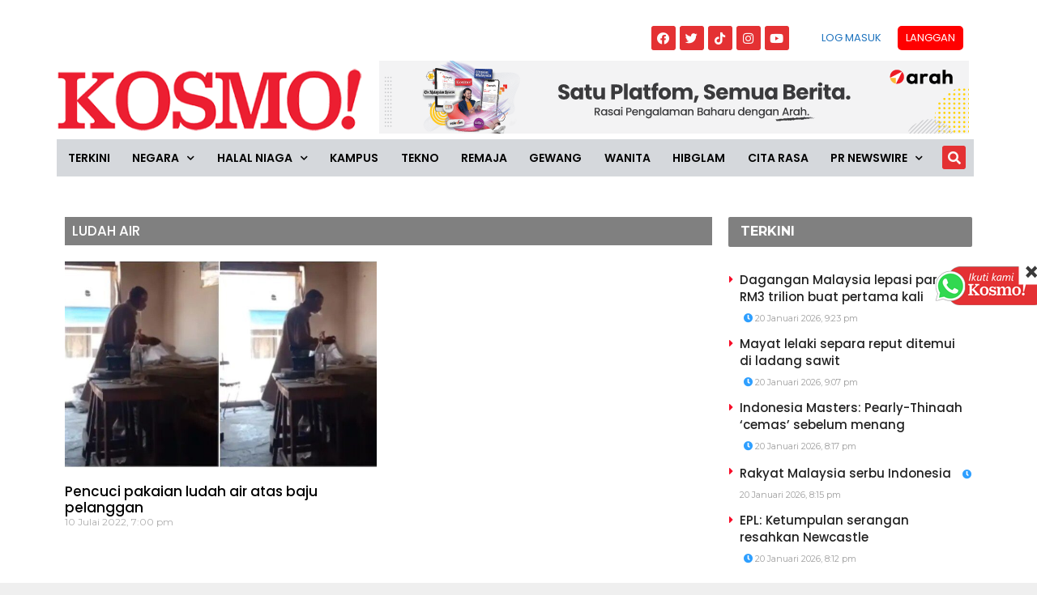

--- FILE ---
content_type: text/html; charset=utf-8
request_url: https://www.google.com/recaptcha/api2/aframe
body_size: 250
content:
<!DOCTYPE HTML><html><head><meta http-equiv="content-type" content="text/html; charset=UTF-8"></head><body><script nonce="VbrgYmFGrw2RR7Q_5B9ftg">/** Anti-fraud and anti-abuse applications only. See google.com/recaptcha */ try{var clients={'sodar':'https://pagead2.googlesyndication.com/pagead/sodar?'};window.addEventListener("message",function(a){try{if(a.source===window.parent){var b=JSON.parse(a.data);var c=clients[b['id']];if(c){var d=document.createElement('img');d.src=c+b['params']+'&rc='+(localStorage.getItem("rc::a")?sessionStorage.getItem("rc::b"):"");window.document.body.appendChild(d);sessionStorage.setItem("rc::e",parseInt(sessionStorage.getItem("rc::e")||0)+1);localStorage.setItem("rc::h",'1768916985307');}}}catch(b){}});window.parent.postMessage("_grecaptcha_ready", "*");}catch(b){}</script></body></html>

--- FILE ---
content_type: application/javascript; charset=utf-8
request_url: https://fundingchoicesmessages.google.com/f/AGSKWxXGBzefGZr3JyZfNCT2wMW0LoslCqUbR7uBfwAypbRepjd0A6C46D9IjERNg2rbfHwuNKcwdbO86hBzPiKuKoZu9fvDe19jp_fVpOK2brcNOVahyGzwG3YG91XoaOeD7pdlo5sJ2w==?fccs=W251bGwsbnVsbCxudWxsLG51bGwsbnVsbCxudWxsLFsxNzY4OTE2OTg1LDUyODAwMDAwMF0sbnVsbCxudWxsLG51bGwsW251bGwsWzcsNiw5XSxudWxsLDIsbnVsbCwiZW4iLG51bGwsbnVsbCxudWxsLG51bGwsbnVsbCwzXSwiaHR0cHM6Ly93d3cua29zbW8uY29tLm15L3RhZy9sdWRhaC1haXIvIixudWxsLFtbOCwiTTlsa3pVYVpEc2ciXSxbOSwiZW4tVVMiXSxbMjYsIjE1Il0sWzE5LCIyIl0sWzE3LCJbMF0iXSxbMjQsIiJdLFsyNSwiW1szMTA4MjI1M11dIl0sWzI5LCJmYWxzZSJdXV0
body_size: 213
content:
if (typeof __googlefc.fcKernelManager.run === 'function') {"use strict";this.default_ContributorServingResponseClientJs=this.default_ContributorServingResponseClientJs||{};(function(_){var window=this;
try{
var np=function(a){this.A=_.t(a)};_.u(np,_.J);var op=function(a){this.A=_.t(a)};_.u(op,_.J);op.prototype.getWhitelistStatus=function(){return _.F(this,2)};var pp=function(a){this.A=_.t(a)};_.u(pp,_.J);var qp=_.Zc(pp),rp=function(a,b,c){this.B=a;this.j=_.A(b,np,1);this.l=_.A(b,_.Nk,3);this.F=_.A(b,op,4);a=this.B.location.hostname;this.D=_.Dg(this.j,2)&&_.O(this.j,2)!==""?_.O(this.j,2):a;a=new _.Og(_.Ok(this.l));this.C=new _.bh(_.q.document,this.D,a);this.console=null;this.o=new _.jp(this.B,c,a)};
rp.prototype.run=function(){if(_.O(this.j,3)){var a=this.C,b=_.O(this.j,3),c=_.dh(a),d=new _.Ug;b=_.fg(d,1,b);c=_.C(c,1,b);_.hh(a,c)}else _.eh(this.C,"FCNEC");_.lp(this.o,_.A(this.l,_.Ae,1),this.l.getDefaultConsentRevocationText(),this.l.getDefaultConsentRevocationCloseText(),this.l.getDefaultConsentRevocationAttestationText(),this.D);_.mp(this.o,_.F(this.F,1),this.F.getWhitelistStatus());var e;a=(e=this.B.googlefc)==null?void 0:e.__executeManualDeployment;a!==void 0&&typeof a==="function"&&_.Qo(this.o.G,
"manualDeploymentApi")};var sp=function(){};sp.prototype.run=function(a,b,c){var d;return _.v(function(e){d=qp(b);(new rp(a,d,c)).run();return e.return({})})};_.Rk(7,new sp);
}catch(e){_._DumpException(e)}
}).call(this,this.default_ContributorServingResponseClientJs);
// Google Inc.

//# sourceURL=/_/mss/boq-content-ads-contributor/_/js/k=boq-content-ads-contributor.ContributorServingResponseClientJs.en_US.M9lkzUaZDsg.es5.O/d=1/exm=ad_blocking_detection_executable,kernel_loader,loader_js_executable,web_iab_tcf_v2_signal_executable/ed=1/rs=AJlcJMzanTQvnnVdXXtZinnKRQ21NfsPog/m=cookie_refresh_executable
__googlefc.fcKernelManager.run('\x5b\x5b\x5b7,\x22\x5b\x5bnull,\\\x22kosmo.com.my\\\x22,\\\x22AKsRol8BKw_xh-Kp84imo5GBDN2sUFtCjGBftzdXoA8-eM_C_EUYPi0MkmPz-8vI3QOHgpLHpZ6XFUXnSCmloXl9JD92ZpbIf0SOk0VZOgp6Oltxgm_vnPnGGXjtTS8DJcFdKqw9wLI1qhVYmsagZuoxrCzV3k1PsQ\\\\u003d\\\\u003d\\\x22\x5d,null,\x5b\x5bnull,null,null,\\\x22https:\/\/fundingchoicesmessages.google.com\/f\/AGSKWxVZAUFqX4cP8i6uLX7GqU5NCAnyAC8lu2fdPbFeIgUqI3Vphrmjqj46gbutq7ZDgeKaWZFFfAod-VzcST2tEGO-9T5p1Dbwwt_nUW6dzu6A7X7HOzsD5mN4wOcYeMeusA6WhO_OPw\\\\u003d\\\\u003d\\\x22\x5d,null,null,\x5bnull,null,null,\\\x22https:\/\/fundingchoicesmessages.google.com\/el\/AGSKWxWtO4YZYAC5bCPSoavsKg88xG6n_HpoqcHyVV5N-8nHUfUGIamJTmZfSkpIas4xhvQ46Pi9mYxHPSO6OpXLGwzy9BrjdN0vNp0kdvrhybchbA7JWiaDKiQmj5rB4nLcDcE0TZEn2Q\\\\u003d\\\\u003d\\\x22\x5d,null,\x5bnull,\x5b7,6,9\x5d,null,2,null,\\\x22en\\\x22,null,null,null,null,null,3\x5d,null,\\\x22Privacy and cookie settings\\\x22,\\\x22Close\\\x22,null,null,null,\\\x22Managed by Google. Complies with IAB TCF. CMP ID: 300\\\x22\x5d,\x5b2,1\x5d\x5d\x22\x5d\x5d,\x5bnull,null,null,\x22https:\/\/fundingchoicesmessages.google.com\/f\/AGSKWxVzf9yKj22OsZ1jp7Xc9Bm85j8wc10Sw1Joy2gGSJ2N6nWoVjD1pb2vy0NwX2eu8hYjdilgjL0LvkTDxDxDghsFbz4skqzeOmKfyVWx-DL7jTB7RNODll4f5dEWPAQ1HWU74F4hFQ\\u003d\\u003d\x22\x5d\x5d');}

--- FILE ---
content_type: application/javascript; charset=utf-8
request_url: https://fundingchoicesmessages.google.com/f/AGSKWxV9RXe5a5dYF0Zs_4tyGsfpMFFhDtvSurTmi-mloFEiNQjjFPvmuAE4U6hDAXI2MufVvy3WSMHWpi9yk-VtxlKeW-AupIWxPKAiHOY659jlmNHVQ2_ws9e_G2KfJpzZCo4ij4_a4MEyrlbcYrvVBDDVKjwdQADSrWeD3dqtH9sIE8TLqF4OsCMCiw5m/_/adcentral./ads468..exp_ad-_ad01_.com/adx_
body_size: -1288
content:
window['4a803c85-0716-4118-ba29-2caa70dfeebe'] = true;